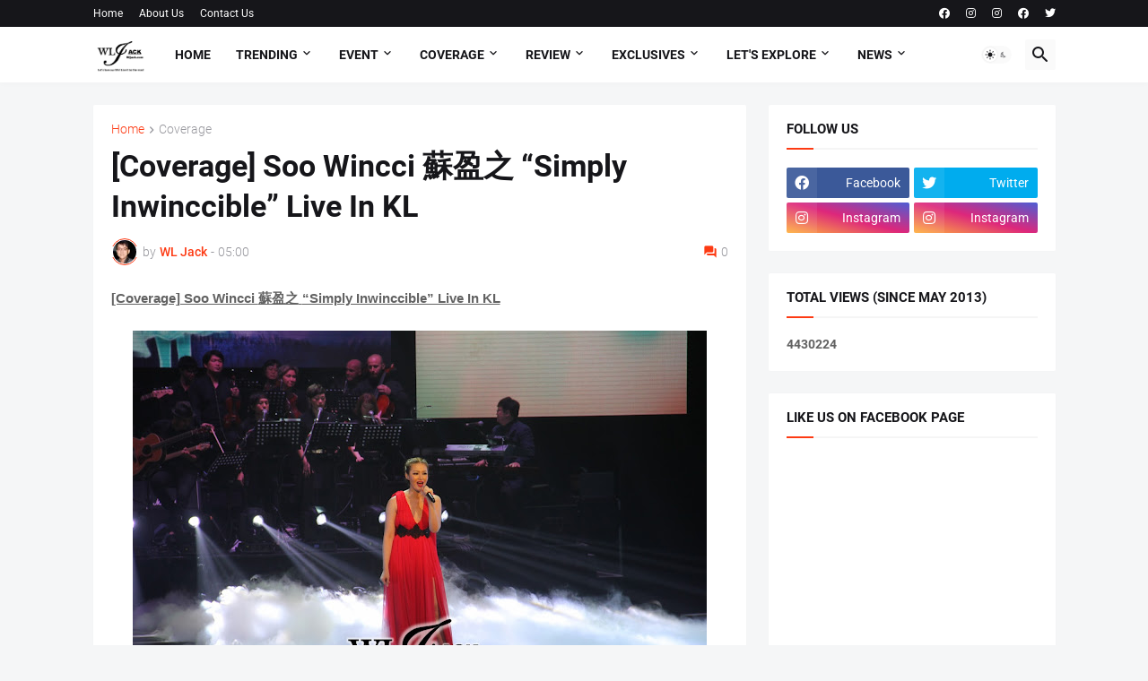

--- FILE ---
content_type: text/html; charset=UTF-8
request_url: https://www.wljack.com/b/stats?style=BLACK_TRANSPARENT&timeRange=ALL_TIME&token=APq4FmCUDKC4aM5leHzJGuGxKNhOuqnnmX65d58fLv_Oau7v_mK4ptWhqGwnbUXFpi6l1khRzgeF2YHanwG1GU6PG-XLL3BdvQ
body_size: 36
content:
{"total":4430224,"sparklineOptions":{"backgroundColor":{"fillOpacity":0.1,"fill":"#000000"},"series":[{"areaOpacity":0.3,"color":"#202020"}]},"sparklineData":[[0,39],[1,38],[2,42],[3,39],[4,39],[5,38],[6,37],[7,41],[8,39],[9,37],[10,38],[11,63],[12,100],[13,50],[14,37],[15,40],[16,38],[17,35],[18,34],[19,37],[20,37],[21,35],[22,37],[23,35],[24,33],[25,37],[26,51],[27,54],[28,42],[29,1]],"nextTickMs":48000}